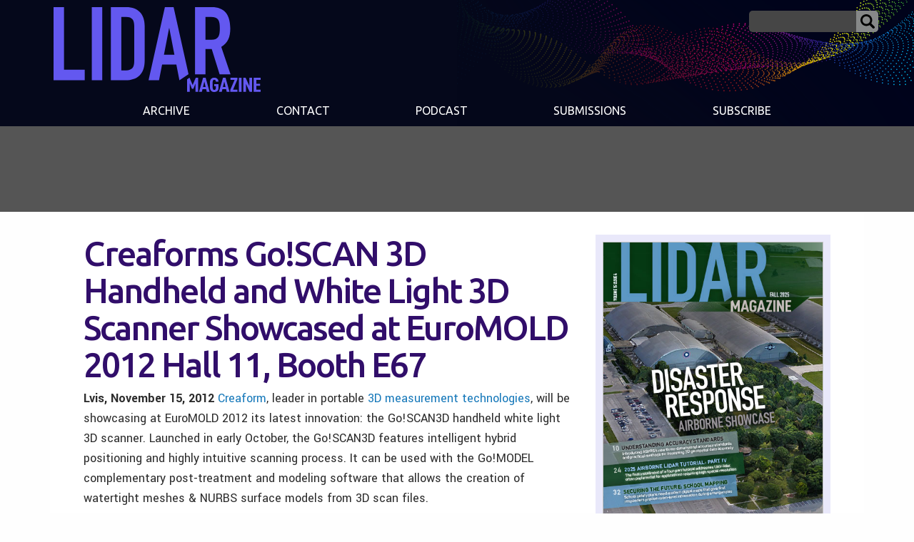

--- FILE ---
content_type: text/html; charset=UTF-8
request_url: https://lidarmag.com/2012/11/15/creaforms-goscan-3d-handheld-and-white-light-3d-scanner-showcased-at-euromold-2012-hall-11-booth-e67/
body_size: 15256
content:

<!doctype html>

<html class="no-js"  lang="en-US">

    <head>
		
		<!-- Global site tag (gtag.js) - Google Analytics -->
<script async src="https://www.googletagmanager.com/gtag/js?id=UA-97987265-1"></script>
<script>
  window.dataLayer = window.dataLayer || [];
  function gtag(){dataLayer.push(arguments);}
  gtag('js', new Date());

  gtag('config', 'UA-97987265-1');
</script>		
		
	
		
        <meta charset="utf-8">

        <!-- Force IE to use the latest rendering engine available -->
        <meta http-equiv="X-UA-Compatible" content="IE=edge">

        <!-- Mobile Meta -->
        <meta name="viewport" content="width=device-width, initial-scale=1.0">
        <meta class="foundation-mq">

		
		
		<script async='async' src='https://www.googletagservices.com/tag/js/gpt.js'></script>
<script>
  var googletag = googletag || {};
  googletag.cmd = googletag.cmd || [];
</script>

<script>
  googletag.cmd.push(function() {
    googletag.defineSlot('/7461905/LiDARNews-300', [300, 250], 'div-gpt-ad-1520390504501-0').addService(googletag.pubads());
    googletag.defineSlot('/7461905/LiDARNews-600', [160, 600], 'div-gpt-ad-1520390504501-1').addService(googletag.pubads());
    googletag.defineSlot('/7461905/LiDARNews-728-B', [728, 90], 'div-gpt-ad-1520390504501-2').addService(googletag.pubads());
    googletag.defineSlot('/7461905/LiDARNews-728', [728, 90], 'div-gpt-ad-1520390504501-3').addService(googletag.pubads());
    googletag.pubads().enableSingleRequest();
    googletag.enableServices();
  });
</script>	
		
		
		
		
		
        <!-- If Site Icon isn't set in customizer -->
                <!-- Icons & Favicons -->
        <link rel="icon" href="https://lidarmag.com/wp-content/themes/LIDAR/favicon.ico">
        <link href="https://lidarmag.com/wp-content/themes/LIDAR/assets/images/apple-icon-touch.png" rel="apple-touch-icon" />	
        
        <link rel="pingback" href="https://lidarmag.com/xmlrpc.php">

        <meta name='robots' content='index, follow, max-image-preview:large, max-snippet:-1, max-video-preview:-1' />
	<style>img:is([sizes="auto" i], [sizes^="auto," i]) { contain-intrinsic-size: 3000px 1500px }</style>
	
	<!-- This site is optimized with the Yoast SEO plugin v26.7 - https://yoast.com/wordpress/plugins/seo/ -->
	<title>Creaforms Go!SCAN 3D Handheld and White Light 3D Scanner Showcased at EuroMOLD 2012 Hall 11, Booth E67 - LIDAR Magazine</title>
	<link rel="canonical" href="https://lidarmag.com/2012/11/15/creaforms-goscan-3d-handheld-and-white-light-3d-scanner-showcased-at-euromold-2012-hall-11-booth-e67/" />
	<meta property="og:locale" content="en_US" />
	<meta property="og:type" content="article" />
	<meta property="og:title" content="Creaforms Go!SCAN 3D Handheld and White Light 3D Scanner Showcased at EuroMOLD 2012 Hall 11, Booth E67 - LIDAR Magazine" />
	<meta property="og:description" content="Lvis, November 15, 2012 Creaform, leader in portable 3D measurement technologies, will be showcasing at EuroMOLD 2012 its latest innovation: the Go!SCAN3D handheld..." />
	<meta property="og:url" content="https://lidarmag.com/2012/11/15/creaforms-goscan-3d-handheld-and-white-light-3d-scanner-showcased-at-euromold-2012-hall-11-booth-e67/" />
	<meta property="og:site_name" content="LIDAR Magazine" />
	<meta property="article:published_time" content="2012-11-15T23:20:00+00:00" />
	<meta property="article:modified_time" content="2019-08-15T12:44:34+00:00" />
	<meta name="twitter:card" content="summary_large_image" />
	<meta name="twitter:label1" content="Written by" />
	<meta name="twitter:data1" content="" />
	<script type="application/ld+json" class="yoast-schema-graph">{"@context":"https://schema.org","@graph":[{"@type":"Article","@id":"https://lidarmag.com/2012/11/15/creaforms-goscan-3d-handheld-and-white-light-3d-scanner-showcased-at-euromold-2012-hall-11-booth-e67/#article","isPartOf":{"@id":"https://lidarmag.com/2012/11/15/creaforms-goscan-3d-handheld-and-white-light-3d-scanner-showcased-at-euromold-2012-hall-11-booth-e67/"},"author":{"name":"","@id":""},"headline":"Creaforms Go!SCAN 3D Handheld and White Light 3D Scanner Showcased at EuroMOLD 2012 Hall 11, Booth E67","datePublished":"2012-11-15T23:20:00+00:00","dateModified":"2019-08-15T12:44:34+00:00","mainEntityOfPage":{"@id":"https://lidarmag.com/2012/11/15/creaforms-goscan-3d-handheld-and-white-light-3d-scanner-showcased-at-euromold-2012-hall-11-booth-e67/"},"wordCount":518,"keywords":["Business"],"articleSection":["News"],"inLanguage":"en-US"},{"@type":"WebPage","@id":"https://lidarmag.com/2012/11/15/creaforms-goscan-3d-handheld-and-white-light-3d-scanner-showcased-at-euromold-2012-hall-11-booth-e67/","url":"https://lidarmag.com/2012/11/15/creaforms-goscan-3d-handheld-and-white-light-3d-scanner-showcased-at-euromold-2012-hall-11-booth-e67/","name":"Creaforms Go!SCAN 3D Handheld and White Light 3D Scanner Showcased at EuroMOLD 2012 Hall 11, Booth E67 - LIDAR Magazine","isPartOf":{"@id":"https://lidarmag.com/#website"},"datePublished":"2012-11-15T23:20:00+00:00","dateModified":"2019-08-15T12:44:34+00:00","author":{"@id":""},"breadcrumb":{"@id":"https://lidarmag.com/2012/11/15/creaforms-goscan-3d-handheld-and-white-light-3d-scanner-showcased-at-euromold-2012-hall-11-booth-e67/#breadcrumb"},"inLanguage":"en-US","potentialAction":[{"@type":"ReadAction","target":["https://lidarmag.com/2012/11/15/creaforms-goscan-3d-handheld-and-white-light-3d-scanner-showcased-at-euromold-2012-hall-11-booth-e67/"]}]},{"@type":"BreadcrumbList","@id":"https://lidarmag.com/2012/11/15/creaforms-goscan-3d-handheld-and-white-light-3d-scanner-showcased-at-euromold-2012-hall-11-booth-e67/#breadcrumb","itemListElement":[{"@type":"ListItem","position":1,"name":"Home","item":"https://lidarmag.com/"},{"@type":"ListItem","position":2,"name":"Creaforms Go!SCAN 3D Handheld and White Light 3D Scanner Showcased at EuroMOLD 2012 Hall 11, Booth E67"}]},{"@type":"WebSite","@id":"https://lidarmag.com/#website","url":"https://lidarmag.com/","name":"LIDAR Magazine","description":"A Premier resource for Laser Scanning, Airborne and Mobile LiDAR, Short Range Metrology and 3D Imaging Professionals","potentialAction":[{"@type":"SearchAction","target":{"@type":"EntryPoint","urlTemplate":"https://lidarmag.com/?s={search_term_string}"},"query-input":{"@type":"PropertyValueSpecification","valueRequired":true,"valueName":"search_term_string"}}],"inLanguage":"en-US"},{"@type":"Person","@id":"","url":"https://lidarmag.com/author/"}]}</script>
	<!-- / Yoast SEO plugin. -->


<link rel='dns-prefetch' href='//ws.sharethis.com' />
<link rel='dns-prefetch' href='//fonts.googleapis.com' />
<link rel="alternate" type="application/rss+xml" title="LIDAR Magazine &raquo; Feed" href="https://lidarmag.com/feed/" />
<link rel="alternate" type="application/rss+xml" title="LIDAR Magazine &raquo; Comments Feed" href="https://lidarmag.com/comments/feed/" />
		<!-- This site uses the Google Analytics by MonsterInsights plugin v9.11.1 - Using Analytics tracking - https://www.monsterinsights.com/ -->
							<script src="//www.googletagmanager.com/gtag/js?id=G-BLQ1QBWX2Q"  data-cfasync="false" data-wpfc-render="false" type="text/javascript" async></script>
			<script data-cfasync="false" data-wpfc-render="false" type="text/javascript">
				var mi_version = '9.11.1';
				var mi_track_user = true;
				var mi_no_track_reason = '';
								var MonsterInsightsDefaultLocations = {"page_location":"https:\/\/lidarmag.com\/2012\/11\/15\/creaforms-goscan-3d-handheld-and-white-light-3d-scanner-showcased-at-euromold-2012-hall-11-booth-e67\/"};
								MonsterInsightsDefaultLocations.page_location = window.location.href;
								if ( typeof MonsterInsightsPrivacyGuardFilter === 'function' ) {
					var MonsterInsightsLocations = (typeof MonsterInsightsExcludeQuery === 'object') ? MonsterInsightsPrivacyGuardFilter( MonsterInsightsExcludeQuery ) : MonsterInsightsPrivacyGuardFilter( MonsterInsightsDefaultLocations );
				} else {
					var MonsterInsightsLocations = (typeof MonsterInsightsExcludeQuery === 'object') ? MonsterInsightsExcludeQuery : MonsterInsightsDefaultLocations;
				}

								var disableStrs = [
										'ga-disable-G-BLQ1QBWX2Q',
									];

				/* Function to detect opted out users */
				function __gtagTrackerIsOptedOut() {
					for (var index = 0; index < disableStrs.length; index++) {
						if (document.cookie.indexOf(disableStrs[index] + '=true') > -1) {
							return true;
						}
					}

					return false;
				}

				/* Disable tracking if the opt-out cookie exists. */
				if (__gtagTrackerIsOptedOut()) {
					for (var index = 0; index < disableStrs.length; index++) {
						window[disableStrs[index]] = true;
					}
				}

				/* Opt-out function */
				function __gtagTrackerOptout() {
					for (var index = 0; index < disableStrs.length; index++) {
						document.cookie = disableStrs[index] + '=true; expires=Thu, 31 Dec 2099 23:59:59 UTC; path=/';
						window[disableStrs[index]] = true;
					}
				}

				if ('undefined' === typeof gaOptout) {
					function gaOptout() {
						__gtagTrackerOptout();
					}
				}
								window.dataLayer = window.dataLayer || [];

				window.MonsterInsightsDualTracker = {
					helpers: {},
					trackers: {},
				};
				if (mi_track_user) {
					function __gtagDataLayer() {
						dataLayer.push(arguments);
					}

					function __gtagTracker(type, name, parameters) {
						if (!parameters) {
							parameters = {};
						}

						if (parameters.send_to) {
							__gtagDataLayer.apply(null, arguments);
							return;
						}

						if (type === 'event') {
														parameters.send_to = monsterinsights_frontend.v4_id;
							var hookName = name;
							if (typeof parameters['event_category'] !== 'undefined') {
								hookName = parameters['event_category'] + ':' + name;
							}

							if (typeof MonsterInsightsDualTracker.trackers[hookName] !== 'undefined') {
								MonsterInsightsDualTracker.trackers[hookName](parameters);
							} else {
								__gtagDataLayer('event', name, parameters);
							}
							
						} else {
							__gtagDataLayer.apply(null, arguments);
						}
					}

					__gtagTracker('js', new Date());
					__gtagTracker('set', {
						'developer_id.dZGIzZG': true,
											});
					if ( MonsterInsightsLocations.page_location ) {
						__gtagTracker('set', MonsterInsightsLocations);
					}
										__gtagTracker('config', 'G-BLQ1QBWX2Q', {"forceSSL":"true","link_attribution":"true"} );
										window.gtag = __gtagTracker;										(function () {
						/* https://developers.google.com/analytics/devguides/collection/analyticsjs/ */
						/* ga and __gaTracker compatibility shim. */
						var noopfn = function () {
							return null;
						};
						var newtracker = function () {
							return new Tracker();
						};
						var Tracker = function () {
							return null;
						};
						var p = Tracker.prototype;
						p.get = noopfn;
						p.set = noopfn;
						p.send = function () {
							var args = Array.prototype.slice.call(arguments);
							args.unshift('send');
							__gaTracker.apply(null, args);
						};
						var __gaTracker = function () {
							var len = arguments.length;
							if (len === 0) {
								return;
							}
							var f = arguments[len - 1];
							if (typeof f !== 'object' || f === null || typeof f.hitCallback !== 'function') {
								if ('send' === arguments[0]) {
									var hitConverted, hitObject = false, action;
									if ('event' === arguments[1]) {
										if ('undefined' !== typeof arguments[3]) {
											hitObject = {
												'eventAction': arguments[3],
												'eventCategory': arguments[2],
												'eventLabel': arguments[4],
												'value': arguments[5] ? arguments[5] : 1,
											}
										}
									}
									if ('pageview' === arguments[1]) {
										if ('undefined' !== typeof arguments[2]) {
											hitObject = {
												'eventAction': 'page_view',
												'page_path': arguments[2],
											}
										}
									}
									if (typeof arguments[2] === 'object') {
										hitObject = arguments[2];
									}
									if (typeof arguments[5] === 'object') {
										Object.assign(hitObject, arguments[5]);
									}
									if ('undefined' !== typeof arguments[1].hitType) {
										hitObject = arguments[1];
										if ('pageview' === hitObject.hitType) {
											hitObject.eventAction = 'page_view';
										}
									}
									if (hitObject) {
										action = 'timing' === arguments[1].hitType ? 'timing_complete' : hitObject.eventAction;
										hitConverted = mapArgs(hitObject);
										__gtagTracker('event', action, hitConverted);
									}
								}
								return;
							}

							function mapArgs(args) {
								var arg, hit = {};
								var gaMap = {
									'eventCategory': 'event_category',
									'eventAction': 'event_action',
									'eventLabel': 'event_label',
									'eventValue': 'event_value',
									'nonInteraction': 'non_interaction',
									'timingCategory': 'event_category',
									'timingVar': 'name',
									'timingValue': 'value',
									'timingLabel': 'event_label',
									'page': 'page_path',
									'location': 'page_location',
									'title': 'page_title',
									'referrer' : 'page_referrer',
								};
								for (arg in args) {
																		if (!(!args.hasOwnProperty(arg) || !gaMap.hasOwnProperty(arg))) {
										hit[gaMap[arg]] = args[arg];
									} else {
										hit[arg] = args[arg];
									}
								}
								return hit;
							}

							try {
								f.hitCallback();
							} catch (ex) {
							}
						};
						__gaTracker.create = newtracker;
						__gaTracker.getByName = newtracker;
						__gaTracker.getAll = function () {
							return [];
						};
						__gaTracker.remove = noopfn;
						__gaTracker.loaded = true;
						window['__gaTracker'] = __gaTracker;
					})();
									} else {
										console.log("");
					(function () {
						function __gtagTracker() {
							return null;
						}

						window['__gtagTracker'] = __gtagTracker;
						window['gtag'] = __gtagTracker;
					})();
									}
			</script>
							<!-- / Google Analytics by MonsterInsights -->
		<script type="text/javascript">
/* <![CDATA[ */
window._wpemojiSettings = {"baseUrl":"https:\/\/s.w.org\/images\/core\/emoji\/16.0.1\/72x72\/","ext":".png","svgUrl":"https:\/\/s.w.org\/images\/core\/emoji\/16.0.1\/svg\/","svgExt":".svg","source":{"concatemoji":"https:\/\/lidarmag.com\/wp-includes\/js\/wp-emoji-release.min.js?ver=6.8.3"}};
/*! This file is auto-generated */
!function(s,n){var o,i,e;function c(e){try{var t={supportTests:e,timestamp:(new Date).valueOf()};sessionStorage.setItem(o,JSON.stringify(t))}catch(e){}}function p(e,t,n){e.clearRect(0,0,e.canvas.width,e.canvas.height),e.fillText(t,0,0);var t=new Uint32Array(e.getImageData(0,0,e.canvas.width,e.canvas.height).data),a=(e.clearRect(0,0,e.canvas.width,e.canvas.height),e.fillText(n,0,0),new Uint32Array(e.getImageData(0,0,e.canvas.width,e.canvas.height).data));return t.every(function(e,t){return e===a[t]})}function u(e,t){e.clearRect(0,0,e.canvas.width,e.canvas.height),e.fillText(t,0,0);for(var n=e.getImageData(16,16,1,1),a=0;a<n.data.length;a++)if(0!==n.data[a])return!1;return!0}function f(e,t,n,a){switch(t){case"flag":return n(e,"\ud83c\udff3\ufe0f\u200d\u26a7\ufe0f","\ud83c\udff3\ufe0f\u200b\u26a7\ufe0f")?!1:!n(e,"\ud83c\udde8\ud83c\uddf6","\ud83c\udde8\u200b\ud83c\uddf6")&&!n(e,"\ud83c\udff4\udb40\udc67\udb40\udc62\udb40\udc65\udb40\udc6e\udb40\udc67\udb40\udc7f","\ud83c\udff4\u200b\udb40\udc67\u200b\udb40\udc62\u200b\udb40\udc65\u200b\udb40\udc6e\u200b\udb40\udc67\u200b\udb40\udc7f");case"emoji":return!a(e,"\ud83e\udedf")}return!1}function g(e,t,n,a){var r="undefined"!=typeof WorkerGlobalScope&&self instanceof WorkerGlobalScope?new OffscreenCanvas(300,150):s.createElement("canvas"),o=r.getContext("2d",{willReadFrequently:!0}),i=(o.textBaseline="top",o.font="600 32px Arial",{});return e.forEach(function(e){i[e]=t(o,e,n,a)}),i}function t(e){var t=s.createElement("script");t.src=e,t.defer=!0,s.head.appendChild(t)}"undefined"!=typeof Promise&&(o="wpEmojiSettingsSupports",i=["flag","emoji"],n.supports={everything:!0,everythingExceptFlag:!0},e=new Promise(function(e){s.addEventListener("DOMContentLoaded",e,{once:!0})}),new Promise(function(t){var n=function(){try{var e=JSON.parse(sessionStorage.getItem(o));if("object"==typeof e&&"number"==typeof e.timestamp&&(new Date).valueOf()<e.timestamp+604800&&"object"==typeof e.supportTests)return e.supportTests}catch(e){}return null}();if(!n){if("undefined"!=typeof Worker&&"undefined"!=typeof OffscreenCanvas&&"undefined"!=typeof URL&&URL.createObjectURL&&"undefined"!=typeof Blob)try{var e="postMessage("+g.toString()+"("+[JSON.stringify(i),f.toString(),p.toString(),u.toString()].join(",")+"));",a=new Blob([e],{type:"text/javascript"}),r=new Worker(URL.createObjectURL(a),{name:"wpTestEmojiSupports"});return void(r.onmessage=function(e){c(n=e.data),r.terminate(),t(n)})}catch(e){}c(n=g(i,f,p,u))}t(n)}).then(function(e){for(var t in e)n.supports[t]=e[t],n.supports.everything=n.supports.everything&&n.supports[t],"flag"!==t&&(n.supports.everythingExceptFlag=n.supports.everythingExceptFlag&&n.supports[t]);n.supports.everythingExceptFlag=n.supports.everythingExceptFlag&&!n.supports.flag,n.DOMReady=!1,n.readyCallback=function(){n.DOMReady=!0}}).then(function(){return e}).then(function(){var e;n.supports.everything||(n.readyCallback(),(e=n.source||{}).concatemoji?t(e.concatemoji):e.wpemoji&&e.twemoji&&(t(e.twemoji),t(e.wpemoji)))}))}((window,document),window._wpemojiSettings);
/* ]]> */
</script>
<link rel='stylesheet' id='mp-theme-css' href='https://lidarmag.com/wp-content/plugins/memberpress/css/ui/theme.css?ver=1.12.11' type='text/css' media='all' />
<style id='wp-emoji-styles-inline-css' type='text/css'>

	img.wp-smiley, img.emoji {
		display: inline !important;
		border: none !important;
		box-shadow: none !important;
		height: 1em !important;
		width: 1em !important;
		margin: 0 0.07em !important;
		vertical-align: -0.1em !important;
		background: none !important;
		padding: 0 !important;
	}
</style>
<link rel='stylesheet' id='wp-block-library-css' href='https://lidarmag.com/wp-includes/css/dist/block-library/style.min.css?ver=6.8.3' type='text/css' media='all' />
<style id='classic-theme-styles-inline-css' type='text/css'>
/*! This file is auto-generated */
.wp-block-button__link{color:#fff;background-color:#32373c;border-radius:9999px;box-shadow:none;text-decoration:none;padding:calc(.667em + 2px) calc(1.333em + 2px);font-size:1.125em}.wp-block-file__button{background:#32373c;color:#fff;text-decoration:none}
</style>
<style id='global-styles-inline-css' type='text/css'>
:root{--wp--preset--aspect-ratio--square: 1;--wp--preset--aspect-ratio--4-3: 4/3;--wp--preset--aspect-ratio--3-4: 3/4;--wp--preset--aspect-ratio--3-2: 3/2;--wp--preset--aspect-ratio--2-3: 2/3;--wp--preset--aspect-ratio--16-9: 16/9;--wp--preset--aspect-ratio--9-16: 9/16;--wp--preset--color--black: #000000;--wp--preset--color--cyan-bluish-gray: #abb8c3;--wp--preset--color--white: #ffffff;--wp--preset--color--pale-pink: #f78da7;--wp--preset--color--vivid-red: #cf2e2e;--wp--preset--color--luminous-vivid-orange: #ff6900;--wp--preset--color--luminous-vivid-amber: #fcb900;--wp--preset--color--light-green-cyan: #7bdcb5;--wp--preset--color--vivid-green-cyan: #00d084;--wp--preset--color--pale-cyan-blue: #8ed1fc;--wp--preset--color--vivid-cyan-blue: #0693e3;--wp--preset--color--vivid-purple: #9b51e0;--wp--preset--gradient--vivid-cyan-blue-to-vivid-purple: linear-gradient(135deg,rgba(6,147,227,1) 0%,rgb(155,81,224) 100%);--wp--preset--gradient--light-green-cyan-to-vivid-green-cyan: linear-gradient(135deg,rgb(122,220,180) 0%,rgb(0,208,130) 100%);--wp--preset--gradient--luminous-vivid-amber-to-luminous-vivid-orange: linear-gradient(135deg,rgba(252,185,0,1) 0%,rgba(255,105,0,1) 100%);--wp--preset--gradient--luminous-vivid-orange-to-vivid-red: linear-gradient(135deg,rgba(255,105,0,1) 0%,rgb(207,46,46) 100%);--wp--preset--gradient--very-light-gray-to-cyan-bluish-gray: linear-gradient(135deg,rgb(238,238,238) 0%,rgb(169,184,195) 100%);--wp--preset--gradient--cool-to-warm-spectrum: linear-gradient(135deg,rgb(74,234,220) 0%,rgb(151,120,209) 20%,rgb(207,42,186) 40%,rgb(238,44,130) 60%,rgb(251,105,98) 80%,rgb(254,248,76) 100%);--wp--preset--gradient--blush-light-purple: linear-gradient(135deg,rgb(255,206,236) 0%,rgb(152,150,240) 100%);--wp--preset--gradient--blush-bordeaux: linear-gradient(135deg,rgb(254,205,165) 0%,rgb(254,45,45) 50%,rgb(107,0,62) 100%);--wp--preset--gradient--luminous-dusk: linear-gradient(135deg,rgb(255,203,112) 0%,rgb(199,81,192) 50%,rgb(65,88,208) 100%);--wp--preset--gradient--pale-ocean: linear-gradient(135deg,rgb(255,245,203) 0%,rgb(182,227,212) 50%,rgb(51,167,181) 100%);--wp--preset--gradient--electric-grass: linear-gradient(135deg,rgb(202,248,128) 0%,rgb(113,206,126) 100%);--wp--preset--gradient--midnight: linear-gradient(135deg,rgb(2,3,129) 0%,rgb(40,116,252) 100%);--wp--preset--font-size--small: 13px;--wp--preset--font-size--medium: 20px;--wp--preset--font-size--large: 36px;--wp--preset--font-size--x-large: 42px;--wp--preset--spacing--20: 0.44rem;--wp--preset--spacing--30: 0.67rem;--wp--preset--spacing--40: 1rem;--wp--preset--spacing--50: 1.5rem;--wp--preset--spacing--60: 2.25rem;--wp--preset--spacing--70: 3.38rem;--wp--preset--spacing--80: 5.06rem;--wp--preset--shadow--natural: 6px 6px 9px rgba(0, 0, 0, 0.2);--wp--preset--shadow--deep: 12px 12px 50px rgba(0, 0, 0, 0.4);--wp--preset--shadow--sharp: 6px 6px 0px rgba(0, 0, 0, 0.2);--wp--preset--shadow--outlined: 6px 6px 0px -3px rgba(255, 255, 255, 1), 6px 6px rgba(0, 0, 0, 1);--wp--preset--shadow--crisp: 6px 6px 0px rgba(0, 0, 0, 1);}:where(.is-layout-flex){gap: 0.5em;}:where(.is-layout-grid){gap: 0.5em;}body .is-layout-flex{display: flex;}.is-layout-flex{flex-wrap: wrap;align-items: center;}.is-layout-flex > :is(*, div){margin: 0;}body .is-layout-grid{display: grid;}.is-layout-grid > :is(*, div){margin: 0;}:where(.wp-block-columns.is-layout-flex){gap: 2em;}:where(.wp-block-columns.is-layout-grid){gap: 2em;}:where(.wp-block-post-template.is-layout-flex){gap: 1.25em;}:where(.wp-block-post-template.is-layout-grid){gap: 1.25em;}.has-black-color{color: var(--wp--preset--color--black) !important;}.has-cyan-bluish-gray-color{color: var(--wp--preset--color--cyan-bluish-gray) !important;}.has-white-color{color: var(--wp--preset--color--white) !important;}.has-pale-pink-color{color: var(--wp--preset--color--pale-pink) !important;}.has-vivid-red-color{color: var(--wp--preset--color--vivid-red) !important;}.has-luminous-vivid-orange-color{color: var(--wp--preset--color--luminous-vivid-orange) !important;}.has-luminous-vivid-amber-color{color: var(--wp--preset--color--luminous-vivid-amber) !important;}.has-light-green-cyan-color{color: var(--wp--preset--color--light-green-cyan) !important;}.has-vivid-green-cyan-color{color: var(--wp--preset--color--vivid-green-cyan) !important;}.has-pale-cyan-blue-color{color: var(--wp--preset--color--pale-cyan-blue) !important;}.has-vivid-cyan-blue-color{color: var(--wp--preset--color--vivid-cyan-blue) !important;}.has-vivid-purple-color{color: var(--wp--preset--color--vivid-purple) !important;}.has-black-background-color{background-color: var(--wp--preset--color--black) !important;}.has-cyan-bluish-gray-background-color{background-color: var(--wp--preset--color--cyan-bluish-gray) !important;}.has-white-background-color{background-color: var(--wp--preset--color--white) !important;}.has-pale-pink-background-color{background-color: var(--wp--preset--color--pale-pink) !important;}.has-vivid-red-background-color{background-color: var(--wp--preset--color--vivid-red) !important;}.has-luminous-vivid-orange-background-color{background-color: var(--wp--preset--color--luminous-vivid-orange) !important;}.has-luminous-vivid-amber-background-color{background-color: var(--wp--preset--color--luminous-vivid-amber) !important;}.has-light-green-cyan-background-color{background-color: var(--wp--preset--color--light-green-cyan) !important;}.has-vivid-green-cyan-background-color{background-color: var(--wp--preset--color--vivid-green-cyan) !important;}.has-pale-cyan-blue-background-color{background-color: var(--wp--preset--color--pale-cyan-blue) !important;}.has-vivid-cyan-blue-background-color{background-color: var(--wp--preset--color--vivid-cyan-blue) !important;}.has-vivid-purple-background-color{background-color: var(--wp--preset--color--vivid-purple) !important;}.has-black-border-color{border-color: var(--wp--preset--color--black) !important;}.has-cyan-bluish-gray-border-color{border-color: var(--wp--preset--color--cyan-bluish-gray) !important;}.has-white-border-color{border-color: var(--wp--preset--color--white) !important;}.has-pale-pink-border-color{border-color: var(--wp--preset--color--pale-pink) !important;}.has-vivid-red-border-color{border-color: var(--wp--preset--color--vivid-red) !important;}.has-luminous-vivid-orange-border-color{border-color: var(--wp--preset--color--luminous-vivid-orange) !important;}.has-luminous-vivid-amber-border-color{border-color: var(--wp--preset--color--luminous-vivid-amber) !important;}.has-light-green-cyan-border-color{border-color: var(--wp--preset--color--light-green-cyan) !important;}.has-vivid-green-cyan-border-color{border-color: var(--wp--preset--color--vivid-green-cyan) !important;}.has-pale-cyan-blue-border-color{border-color: var(--wp--preset--color--pale-cyan-blue) !important;}.has-vivid-cyan-blue-border-color{border-color: var(--wp--preset--color--vivid-cyan-blue) !important;}.has-vivid-purple-border-color{border-color: var(--wp--preset--color--vivid-purple) !important;}.has-vivid-cyan-blue-to-vivid-purple-gradient-background{background: var(--wp--preset--gradient--vivid-cyan-blue-to-vivid-purple) !important;}.has-light-green-cyan-to-vivid-green-cyan-gradient-background{background: var(--wp--preset--gradient--light-green-cyan-to-vivid-green-cyan) !important;}.has-luminous-vivid-amber-to-luminous-vivid-orange-gradient-background{background: var(--wp--preset--gradient--luminous-vivid-amber-to-luminous-vivid-orange) !important;}.has-luminous-vivid-orange-to-vivid-red-gradient-background{background: var(--wp--preset--gradient--luminous-vivid-orange-to-vivid-red) !important;}.has-very-light-gray-to-cyan-bluish-gray-gradient-background{background: var(--wp--preset--gradient--very-light-gray-to-cyan-bluish-gray) !important;}.has-cool-to-warm-spectrum-gradient-background{background: var(--wp--preset--gradient--cool-to-warm-spectrum) !important;}.has-blush-light-purple-gradient-background{background: var(--wp--preset--gradient--blush-light-purple) !important;}.has-blush-bordeaux-gradient-background{background: var(--wp--preset--gradient--blush-bordeaux) !important;}.has-luminous-dusk-gradient-background{background: var(--wp--preset--gradient--luminous-dusk) !important;}.has-pale-ocean-gradient-background{background: var(--wp--preset--gradient--pale-ocean) !important;}.has-electric-grass-gradient-background{background: var(--wp--preset--gradient--electric-grass) !important;}.has-midnight-gradient-background{background: var(--wp--preset--gradient--midnight) !important;}.has-small-font-size{font-size: var(--wp--preset--font-size--small) !important;}.has-medium-font-size{font-size: var(--wp--preset--font-size--medium) !important;}.has-large-font-size{font-size: var(--wp--preset--font-size--large) !important;}.has-x-large-font-size{font-size: var(--wp--preset--font-size--x-large) !important;}
:where(.wp-block-post-template.is-layout-flex){gap: 1.25em;}:where(.wp-block-post-template.is-layout-grid){gap: 1.25em;}
:where(.wp-block-columns.is-layout-flex){gap: 2em;}:where(.wp-block-columns.is-layout-grid){gap: 2em;}
:root :where(.wp-block-pullquote){font-size: 1.5em;line-height: 1.6;}
</style>
<link crossorigin="anonymous" rel='stylesheet' id='custom-google-fonts-css' href='https://fonts.googleapis.com/css?family=Yantramanav%3A300%2C400%2C500%2C700%2C900%7CUbuntu%3A300%2C300i%2C400%2C400i%2C500%2C500i%2C700%2C700i&#038;ver=6.8.3' type='text/css' media='all' />
<link rel='stylesheet' id='site-css-css' href='https://lidarmag.com/wp-content/themes/LIDAR/assets/styles/style.css?ver=1764782872' type='text/css' media='all' />
<script type="text/javascript" src="https://lidarmag.com/wp-content/plugins/google-analytics-for-wordpress/assets/js/frontend-gtag.min.js?ver=9.11.1" id="monsterinsights-frontend-script-js" async="async" data-wp-strategy="async"></script>
<script data-cfasync="false" data-wpfc-render="false" type="text/javascript" id='monsterinsights-frontend-script-js-extra'>/* <![CDATA[ */
var monsterinsights_frontend = {"js_events_tracking":"true","download_extensions":"doc,pdf,ppt,zip,xls,docx,pptx,xlsx","inbound_paths":"[{\"path\":\"\\\/go\\\/\",\"label\":\"affiliate\"},{\"path\":\"\\\/recommend\\\/\",\"label\":\"affiliate\"}]","home_url":"https:\/\/lidarmag.com","hash_tracking":"false","v4_id":"G-BLQ1QBWX2Q"};/* ]]> */
</script>
<script id='st_insights_js' type="text/javascript" src="https://ws.sharethis.com/button/st_insights.js?publisher=4d48b7c5-0ae3-43d4-bfbe-3ff8c17a8ae6&amp;product=simpleshare&amp;ver=8.5.3" id="ssba-sharethis-js"></script>
<script type="text/javascript" src="https://lidarmag.com/wp-includes/js/jquery/jquery.min.js?ver=3.7.1" id="jquery-core-js"></script>
<script type="text/javascript" src="https://lidarmag.com/wp-includes/js/jquery/jquery-migrate.min.js?ver=3.4.1" id="jquery-migrate-js"></script>
<link rel="https://api.w.org/" href="https://lidarmag.com/wp-json/" /><link rel="alternate" title="JSON" type="application/json" href="https://lidarmag.com/wp-json/wp/v2/posts/5175" /><link rel='shortlink' href='https://lidarmag.com/?p=5175' />
<link rel="alternate" title="oEmbed (JSON)" type="application/json+oembed" href="https://lidarmag.com/wp-json/oembed/1.0/embed?url=https%3A%2F%2Flidarmag.com%2F2012%2F11%2F15%2Fcreaforms-goscan-3d-handheld-and-white-light-3d-scanner-showcased-at-euromold-2012-hall-11-booth-e67%2F" />
<link rel="alternate" title="oEmbed (XML)" type="text/xml+oembed" href="https://lidarmag.com/wp-json/oembed/1.0/embed?url=https%3A%2F%2Flidarmag.com%2F2012%2F11%2F15%2Fcreaforms-goscan-3d-handheld-and-white-light-3d-scanner-showcased-at-euromold-2012-hall-11-booth-e67%2F&#038;format=xml" />
		<style type="text/css">.pp-podcast {opacity: 0;}</style>
		<link rel="amphtml" href="https://lidarmag.com/2012/11/15/creaforms-goscan-3d-handheld-and-white-light-3d-scanner-showcased-at-euromold-2012-hall-11-booth-e67/amp/">
    </head>

    <body class="wp-singular post-template-default single single-post postid-5175 single-format-standard wp-theme-LIDAR">


		<header class="header expanded" role="banner">

                    <div class="nav-wrapper grid-container">

                     
				
						








	<a class="menu-icon" data-toggle="off-canvas" ></a>





<div class="lidar-logo-wrapper"><a href="https://lidarmag.com">

                            <svg id="lidar-logo-svg" data-name="Layer 1" xmlns="http://www.w3.org/2000/svg" viewBox="0 0 453.33 185.55">
  <title>LIDAR Magazine</title>
  <path  d="M332.94,154.51h-5.65L318.54,185l-.05.19h6.19l1.39-6h8l1.44,6h6.14L333,154.62Zm0,20.07h-5.69l2.85-11.93Z"/>
  <path  d="M351.89,158.78c2.17,0,3.26,1.29,3.33,4v.15h5.88v-.16a8.8,8.8,0,0,0-2.79-6.47,9.56,9.56,0,0,0-6.42-2.09,9.26,9.26,0,0,0-7,2.61c-2.63,2.56-2.63,6.84-2.63,12.76v.65c0,5.92,0,10.2,2.63,12.76a9.26,9.26,0,0,0,7,2.6c5.68,0,9.21-3.3,9.21-8.6v-8.56h-9.36v4.23h3.48v4.59c0,1.81-.88,3.73-3.33,3.73a2.88,2.88,0,0,1-2.52-1.09c-1-1.43-1.22-4.48-1.22-10s.19-8.56,1.21-10A2.88,2.88,0,0,1,351.89,158.78Z"/>
  <path  d="M376.54,154.51h-5.65L362.14,185l-.05.19h6.19l1.39-6h8l1.44,6h6.14l-8.67-30.59Zm0,20.07h-5.69l2.85-11.93Z"/>
  <polygon  points="402.46 154.51 387.32 154.51 387.32 159.12 396.31 159.12 386.74 181.41 386.73 185.21 402.46 185.21 402.46 180.59 392.93 180.59 402.44 158.3 402.46 154.51"/>
  <rect  x="405.74" y="154.51" width="5.88" height="30.7"/>
  <polygon  points="428.59 172.03 420.56 154.6 420.52 154.51 415.3 154.51 415.3 185.21 421.17 185.21 421.17 167.68 429.25 185.12 429.29 185.21 434.46 185.21 434.46 154.51 428.59 154.51 428.59 172.03"/>
  <polygon  points="453.33 159.12 453.33 154.51 438.14 154.51 438.14 185.21 453.33 185.21 453.33 180.59 444.02 180.59 444.02 172.06 452.04 172.06 452.04 167.44 444.02 167.44 444.02 159.12 453.33 159.12"/>
  <polygon  points="304.55 170.25 297.78 154.51 297.28 154.51 292.57 157.69 292.5 157.73 292.5 185.21 298.38 185.21 298.38 167.12 302.82 178.62 302.85 178.72 306.14 178.72 310.72 166.9 310.72 185.21 316.6 185.21 316.6 154.51 311.27 154.51 304.55 170.25"/>
  <path  d="M0,159.79H68.23V136.9H22.89V0H0Zm83.71,0H106.6V0H83.71Zm92.91-41.52c0,13.69-4.94,20-17.73,20H148.34V21.54h10.55c13.46,0,17.73,7.18,17.73,19.75ZM199.51,116V41.29C199.51,15.49,185.15,0,159.34,0H125.45V159.79h31.87c26.93,0,42.19-14.14,42.19-43.76m65.08-12.12H241.7L252.93,46h.45Zm11.25,55.88,19.68-13.27L262.8,0H243.72L208,159.79h22.89l6.73-34.34h31.19l6.73,34.34ZM364,46.46c0,15.93-2.47,24.91-18.4,24.91h-13V21.54h11.89c16.83,0,19.53,8.75,19.53,24.91m22.89.45c0-31-13.24-46.9-40.4-46.9H309.7V146.87H332.6V91.57h13.69l17.28,55.3h23.9l-20.31-60c14.59-8.08,19.75-21.54,19.75-39.95"/>
</svg>

                       </a></div>






<div class="lidar-top-nav">
	<ul id="menu-main-menu" class="medium-horizontal menu" data-responsive-menu="accordion medium-dropdown"><li id="menu-item-160" class="menu-item menu-item-type-post_type menu-item-object-page menu-item-160"><a href="https://lidarmag.com/archives/">Archive</a></li>
<li id="menu-item-10832" class="menu-item menu-item-type-custom menu-item-object-custom menu-item-10832"><a href="https://lidarmag.com/contact-lidar-mag/">Contact</a></li>
<li id="menu-item-8931" class="menu-item menu-item-type-custom menu-item-object-custom menu-item-8931"><a href="https://www.lidarmag.com/podcast/">PODCAST</a></li>
<li id="menu-item-8932" class="menu-item menu-item-type-custom menu-item-object-custom menu-item-8932"><a href="https://lidarmag.com/submissions/">SUBMISSIONS</a></li>
<li id="menu-item-34" class="menu-item menu-item-type-custom menu-item-object-custom menu-item-34"><a href="https://lidarmag.com/plans/subscribe-to-lidar-mag/">Subscribe</a></li>
</ul>	
</div>

	
	
<div class="search-form-wrapper">
<form role="search" method="get" class="search-form" action="https://lidarmag.com/">
	<label>
		<span class="screen-reader-text">Search for:</span>
		<input type="search" class="search-field" placeholder="" value="" name="s" title="Search for:" />
	</label><input type="submit" class="search-submit button" value="Submit" />
</form>
	</div>

		


		



						
                    </div>

                </header> 
		
		
		<div class="off-canvas-wrapper">

            
<div class="off-canvas position-left" id="off-canvas" data-off-canvas>
	<ul id="menu-main-menu-1" class="vertical menu accordion-menu" data-accordion-menu><li class="menu-item menu-item-type-post_type menu-item-object-page menu-item-160"><a href="https://lidarmag.com/archives/">Archive</a></li>
<li class="menu-item menu-item-type-custom menu-item-object-custom menu-item-10832"><a href="https://lidarmag.com/contact-lidar-mag/">Contact</a></li>
<li class="menu-item menu-item-type-custom menu-item-object-custom menu-item-8931"><a href="https://www.lidarmag.com/podcast/">PODCAST</a></li>
<li class="menu-item menu-item-type-custom menu-item-object-custom menu-item-8932"><a href="https://lidarmag.com/submissions/">SUBMISSIONS</a></li>
<li class="menu-item menu-item-type-custom menu-item-object-custom menu-item-34"><a href="https://lidarmag.com/plans/subscribe-to-lidar-mag/">Subscribe</a></li>
</ul></div>
            <div class="off-canvas-content" data-off-canvas-content>
				
				<div class="pusher">				</div>

				                
                 <div class="banner-ad show-for-mediumlg top">
              
					 
					 
					 <!-- /7461905/LiDARNews-728 -->
<div id='div-gpt-ad-1520390504501-3' style='height:90px; width:728px;'>
<script>
googletag.cmd.push(function() { googletag.display('div-gpt-ad-1520390504501-3'); });
</script>
</div>					 
					 
  </div>




<div class="content standard grid-container news">

	



	

			<div class="grid-container">
				<div class="inner-content grid-x grid-margin-x">

					
						
											<main class="main medium-8 cell" role="main">
											
								
								
								
								
						
						
<article id="post-5175" class="post-5175 post type-post status-publish format-standard hentry category-news tag-c55-business" role="article" itemscope itemtype="http://schema.org/BlogPosting">
						
	<header class="article-header">	
		<h1 class="entry-title single-title" itemprop="headline">Creaforms Go!SCAN 3D Handheld and White Light 3D Scanner Showcased at EuroMOLD 2012  Hall 11, Booth E67</h1>
		
		
				
		





	</header> <!-- end article header -->
					
    <section class="entry-content" itemprop="articleBody">
				
		
		<div class="bialty-container">
<p><strong>  Lvis, November 15, 2012</strong>  <a href="http://www.creaform3d.com/en/default.aspx">Creaform</a>, leader in portable <a href="http://www.creaform3d.com/en/products.aspx">3D measurement technologies</a>, will be showcasing at EuroMOLD 2012 its latest innovation: the Go!SCAN3D handheld white light 3D scanner. Launched in early October, the Go!SCAN3D features intelligent hybrid positioning and highly intuitive scanning process. It can be used with the Go!MODEL complementary post-treatment and modeling software that allows the creation of watertight meshes &amp; NURBS surface models from 3D scan files.</p>
<p>From the very moment the Go!SCAN3D was launched on October 3rd, it has drawn a huge interest and highly enthusiastic response from the 3D scanning community, explained DanielBrown, Product Manager. The Go!SCAN 3D quickly found buyers with companies involved in activities as diverse as the development and manufacturing of sports gear, college-level education, 3D modelling &amp; programming and prototyping. That and the feedback that weve been getting confirms that we were right on the mark when we decided on developing an affordable scanner that would deliver incredibly quick scans and real user-friendliness. We also succeeded in creating a scanner that reaches a new client base outside the industrial range, while maintaining the focus on its industrial capabilities as well.</p>
<p>Daniel will be attending EuroMOLD in two weeks. Hell be available to meet attendees that come by the Creaform booth (Hall 11, booth E67) to see a live demo of the Go!SCAN3D scanner.</p>
<p><strong>The Go!SCAN 3D in a nutshell</strong></p>
<p>o Point-and-shoot: no preparation or complicated setup is required. Scanner is up-and-running in less than two minutes;</p>
<p>o Affordable and up to 10 times faster than standard 3D scanners;</p>
<p>o Can be used by anyone without prior experience because the software provides visual guidance throughout the process;</p>
<p>o Handheld and lightweight (1.1 kg), it fits into a carry-on case;</p>
<p>o Dynamic referencing makes it is possible to move the part during scanning. No rigid setup is required;</p>
<p>o Accuracy is up to 0.1 mm, no matter the work conditions/environment.</p>
<p>To learn more about the Go!SCAN 3D and see it in action, please check out our <a href="http://www.creaform3d.com/en/resource-center/videos/goscan-3d-product-video">product video</a>!</p>
<p><a name="13b063ac6fadc8eb_OLE_LINK5"></a><a name="13b063ac6fadc8eb_OLE_LINK6"></a><strong>About Creaform</strong></p>
<p>Creaform develops, manufactures and sells 3D portable measurement technologies and specializes in <a href="http://www.creaform3d.com/en/3d-engineering-services">3D engineering services</a>. The company offers innovative solutions such as 3D scanning, reverse engineering, quality control, non-destructive testing, product development and simulation. Its products and services are intended for industries such as the automotive, aerospace, consumer products, heavy industries, health care, manufacturing, oil &amp; gas, power generation and research &amp; education. </p>
<p>Creaform has developed and sells the Handyscan3D <a href="http://www.creaform3d.com/en/metrology-solutions/portable-3d-scanner-handyscan-3d">portable, self-positioning 3D scanners</a>, the HandyPROBE <a href="http://www.creaform3d.com/en/metrology-solutions/coordinate-measuring-machines-handyprobe">optical portable CMM</a>, the MetraSCAN 3D <a href="http://www.creaform3d.com/en/metrology-solutions/optical-3d-scanner-metrascan">optical CMM scanners</a> and the Go!SCAN <a href="http://www.creaform3d.com/en/metrology-solutions/handheld-portable-3d-scanner-goscan-3d">3D scanner.</a> The company also offers an intuitive photogrammetry device: the MaxSHOT3D <a href="http://www.creaform3d.com/en/metrology-solutions/optical-measuring-systems-maxshot-3d">optical coordinate measuring system</a>.</p>
<p>The company employs more than 300people worldwide, and has offices in Lvis, Montral, the United States, France, Germany, China, India and Japan. The companys head office and Quebec-based offices are 9001 : 2008 ISO certified.</p>
<p>##</p>
<p>Press Room: <a href="http://pressroom.creaform3d.com">http://pressroom.creaform3d.com</a></p>
<p>Contact:<br>  Isabelle Roy<br>  Communications</p>
<p><a>1.418.833.4446, ext. 217</a><br> <a href="mailto:isabelle.roy@creaform3d.com">isabelle.roy@creaform3d.com</a><br> <a href="http://www.creaform3d.com">www.creaform3d.com</a></p>
</div>
	</section> <!-- end article section -->
						
	<footer class="article-footer">
		
		
				
		
		
				
		
			<div class="tags-listing"><span class="tags-title">Tags:</span> <a href="https://lidarmag.com/tag/c55-business/" rel="tag">Business</a></div>
				
		
	</footer> <!-- end article footer -->
						
	
<div id="comments" class="comments-area">

	
	
	
	
</div><!-- #comments -->	
													
</article> <!-- end article -->
						
					</main>
					<!-- end #main -->

					


<div class="sidebar small-12 medium-4 large-4 cell" role="complementary">

	
				<section class="cover show-for-medium">

					<a href="https://lidarmag.com/issue/volume-15-issue-04/">
					
					<div class="cell shrink"><div class="cover-image"><img width="453" height="599" src="https://lidarmag.com/wp-content/uploads/2025/12/LM_Vol15No4_Cover.jpg" class="attachment-large size-large" alt="" decoding="async" loading="lazy" srcset="https://lidarmag.com/wp-content/uploads/2025/12/LM_Vol15No4_Cover.jpg 453w, https://lidarmag.com/wp-content/uploads/2025/12/LM_Vol15No4_Cover-303x400.jpg 303w" sizes="auto, (max-width: 453px) 100vw, 453px" /></div></div>					<h2>Latest Issue</h2>

					<div class="issue-date">
						Volume 15 Issue 4 // December 2025					</div>
					</a>
				</section>

				<section class="columns">

					<!-- <h2>Columns</h2>-->
														</section>
					<section class="departments">
					<!--   <h2>Departments</h2>-->
														</section>
 <div class="skyscraper-ad show-for-mediumlg">
               
                		
	 
					
					
                			<!-- /7461905/LiDARNews-600 -->
<div id='div-gpt-ad-1520390504501-1' style='height:600px; width:160px;'>
<script>
googletag.cmd.push(function() { googletag.display('div-gpt-ad-1520390504501-1'); });
</script>
</div>							
					
				
  </div>


<div class="subscribe-form">

						   <h4>Subscribe to our e&#8209;newsletter</h4>


<img src="https://lidarmag.com/wp-content/themes/LIDAR/assets/images/icon-enews.svg" width="96" height="96" alt=""/>
		
	
	

		<div><a class="button" href="https://lidarmag.com/plans/subscribe-to-lidar-mag/">Subscribe</a></div>

					  					  
</div>



			



	  </div>




</div>
				</div>
				<!-- end #inner-content -->

			</div>
			<!-- end .grid-container -->








		</div>
		<!-- end #content -->

		
<div class="banner-ad">
					
                
                
                			<div class="hide-for-mediumlg">
							<!-- /7461905/LiDARNews-300 -->
<div id='div-gpt-ad-1520390504501-0' style='height:250px; width:300px;'>
<script>
googletag.cmd.push(function() { googletag.display('div-gpt-ad-1520390504501-0'); });
</script>
</div>
							</div>
					
					
							<div class="show-for-mediumlg">
                			<!-- /7461905/LiDARNews-728-B -->
<div id='div-gpt-ad-1520390504501-2' >
<script>
googletag.cmd.push(function() { googletag.display('div-gpt-ad-1520390504501-2'); });
</script>
</div>							</div>
					
				
										
					
					

  </div>



<footer class="footer" role="contentinfo">

    <div class="inner-footer">

        <div class="small-12 medium-12 large-12 cell">
            
        </div>

        <div class="social-media-icons">
            <a href="https://www.facebook.com/lidarmag" target="_blank"><svg id="icon-sm-fb" data-name="Layer 1" xmlns="http://www.w3.org/2000/svg" viewBox="0 0 34 34"><title>icon-sm-fb</title><path  d="M17,0A17,17,0,1,0,34,17,17,17,0,0,0,17,0Zm6.38,11.67h-3.2a1.19,1.19,0,0,0-.67.28.91.91,0,0,0-.39.77v1.09h3.16V18H19.13v8.51H14.87V18h-3.2V13.82h3.2V11.67a3.58,3.58,0,0,1,.36-1.54,4.41,4.41,0,0,1,1-1.38,5.23,5.23,0,0,1,1.56-1,5.09,5.09,0,0,1,1.95-.37h3.61Z"/></svg></a>
            <a href="https://twitter.com/lidarmag" target="_blank"><svg id="icon-sm-twitter" data-name="Layer 1" xmlns="http://www.w3.org/2000/svg" viewBox="0 0 34 34"><title>icon-sm-twitter</title><path d="M17,0A17,17,0,1,0,34,17,17,17,0,0,0,17,0Zm8.43,13.32v.53a12.24,12.24,0,0,1-3,7.9,11.68,11.68,0,0,1-3.68,2.76,11.29,11.29,0,0,1-5,1.08,11.47,11.47,0,0,1-3.35-.49,11.75,11.75,0,0,1-3-1.38l.49.06.53,0a8.14,8.14,0,0,0,2.74-.47A8,8,0,0,0,13.49,22a3.81,3.81,0,0,1-2.42-.81,4.24,4.24,0,0,1-1.44-2l.39.06.39,0a3.63,3.63,0,0,0,.55,0,4.54,4.54,0,0,0,.55-.12,4.1,4.1,0,0,1-2.38-1.4,4,4,0,0,1-1-2.66v0a4.56,4.56,0,0,0,1.87.53A4.39,4.39,0,0,1,8.71,14a4,4,0,0,1-.51-2A3.91,3.91,0,0,1,8.77,10a11.66,11.66,0,0,0,3.74,3,11.38,11.38,0,0,0,4.75,1.26,4.07,4.07,0,0,1-.06-.45c0-.16,0-.33,0-.49a4,4,0,0,1,.33-1.6,4.39,4.39,0,0,1,.87-1.32,4,4,0,0,1,2.91-1.22A3.93,3.93,0,0,1,23,9.59a4.77,4.77,0,0,1,1.34.93,6.59,6.59,0,0,0,1.34-.39,13.26,13.26,0,0,0,1.26-.59,3.57,3.57,0,0,1-.69,1.28,4.72,4.72,0,0,1-1.14,1,8.63,8.63,0,0,0,1.24-.24,8.93,8.93,0,0,0,1.16-.41A9.8,9.8,0,0,1,25.43,13.32Z"/></svg></a>
            <a href="https://www.linkedin.com/groups/43546/profile" target="_blank"><svg id="icon-sm-linkedin" data-name="Layer 1" xmlns="http://www.w3.org/2000/svg" viewBox="0 0 34 34"><title>icon-sm-linkedin</title><path d="M17,0A17,17,0,1,0,34,17,17,17,0,0,0,17,0ZM11.7,26.57H7.43V12.76H11.7ZM11.07,11a2.11,2.11,0,0,1-1.52.61A2.08,2.08,0,0,1,7.43,9.55,2.08,2.08,0,0,1,9.55,7.43,2.11,2.11,0,0,1,11.07,8a2.11,2.11,0,0,1,0,3Zm15.5,15.52H22.3v-8a1.45,1.45,0,0,0-.24-.73,1.33,1.33,0,0,0-.49-.53,1.64,1.64,0,0,0-.87-.2,2,2,0,0,0-.87.16L18,18.12v8.45H13.81V12.76H18v.65a6.63,6.63,0,0,1,2.86-.53,5.91,5.91,0,0,1,2.74.69,6,6,0,0,1,2.92,5Z"/></svg></a>
            <a href="http://www.youtube.com/lidarnews" target="_blank"><svg id="icon-sm-youtube" data-name="Layer 1" xmlns="http://www.w3.org/2000/svg" viewBox="0 0 34 34"><title>icon-sm-youtube</title><path d="M16.65,11.09a.73.73,0,0,0-.45.12.58.58,0,0,0-.2.41v3.94a.48.48,0,0,0,.2.45.52.52,0,0,0,.45.16.73.73,0,0,0,.53-.16.53.53,0,0,0,.16-.45V11.62a.55.55,0,0,0-.16-.41A1.17,1.17,0,0,0,16.65,11.09Z"/><path d="M19.78,20.76a.7.7,0,0,0-.28,0,.79.79,0,0,0-.28.2v4.1a.73.73,0,0,0,.33.24.72.72,0,0,0,.33.08.43.43,0,0,0,.36-.16.63.63,0,0,0,.12-.45V21.41a.67.67,0,0,0-.16-.49A.48.48,0,0,0,19.78,20.76Z"/><path d="M24.53,20.76A.66.66,0,0,0,24,21a1.1,1.1,0,0,0-.12.57v.69h1.22v-.69A.79.79,0,0,0,25,21,.48.48,0,0,0,24.53,20.76Z"/><path d="M17,0A17,17,0,1,0,34,17,17,17,0,0,0,17,0ZM12.23,18.73H10.6v7.64H9.06V18.73H7.43v-1.3h4.79Zm0-1.46H10.52v-3.9L8.45,7.43H10.2l1.14,3.94h.12l1.06-3.94H14.3l-2,5.77Zm4.51,9.1H15.4v-.73a2.87,2.87,0,0,1-.81.61,1.73,1.73,0,0,1-.81.24.81.81,0,0,1-.69-.33,1.28,1.28,0,0,1-.24-.85V19.78h1.38v5a.55.55,0,0,0,.08.37.4.4,0,0,0,.29.08.94.94,0,0,0,.36-.12l.24-.16a.74.74,0,0,0,.2-.2v-5h1.38Zm-.12-8.94A2.3,2.3,0,0,1,15,16.9a1.83,1.83,0,0,1-.61-1.46V11.66a1.58,1.58,0,0,1,.65-1.34,2.6,2.6,0,0,1,1.67-.49,2.24,2.24,0,0,1,1.58.53,1.78,1.78,0,0,1,.61,1.34v3.74a1.76,1.76,0,0,1-.61,1.46A2.36,2.36,0,0,1,16.65,17.43ZM21.77,25a1.64,1.64,0,0,1-.33,1.06,1.18,1.18,0,0,1-.93.37,1.88,1.88,0,0,1-.73-.12,2.18,2.18,0,0,1-.3-.18,1.18,1.18,0,0,1-.26-.26v.49H17.79V17.43h1.42v2.88a1.28,1.28,0,0,1,.57-.45,1.29,1.29,0,0,1,.65-.16,1.1,1.1,0,0,1,1,.41,1.94,1.94,0,0,1,.37,1.26Zm-.49-7.68a.89.89,0,0,1-.81-.33,1.28,1.28,0,0,1-.28-.93V10h1.54v5.57a.5.5,0,0,0,.12.37c0,.08.14.12.33.12a1,1,0,0,0,.41-.12,1.94,1.94,0,0,0,.49-.41V10h1.54v7.27H23.07v-.81a3.63,3.63,0,0,1-.89.69A2,2,0,0,1,21.28,17.34Zm5.28,5.89H23.93v1.22a1.39,1.39,0,0,0,.12.73q.08.2.49.2a.66.66,0,0,0,.49-.16,1.5,1.5,0,0,0,.12-.77v-.28h1.42v.32A2,2,0,0,1,26,26a2.09,2.09,0,0,1-1.54.53A2,2,0,0,1,23,26a2,2,0,0,1-.53-1.5V21.57a1.93,1.93,0,0,1,.57-1.42,2.12,2.12,0,0,1,1.5-.53,2,2,0,0,1,1.46.49,1.89,1.89,0,0,1,.53,1.46Z"/></svg></a>



        </div>



        <p class="partner-sites">Partner Sites</p>      

        <div class="grid-x grid-margin-x align-center align-middle partner-sites">



      
			

            <div class="cell shrink"> <a href="http://www.amerisurv.com" target="_blank"><img src="https://lidarmag.com/wp-content/themes/LIDAR/assets/images/logo-amsurv.png" width="358" height="122" alt="The American Surveyor"/></a> </div>
            <div class="cell shrink" style="display: none;"> <a href="http://construction2020.com" target="_blank"><img src="https://lidarmag.com/wp-content/themes/LIDAR/assets/images/logo-construction2020.png" width="442" height="62" alt="Construction 2020"/></a></div>
            <div class="cell shrink"> <a href="http://geojobs.biz" target="_blank"><img src="https://lidarmag.com/wp-content/themes/LIDAR/assets/images/logo-geojobs.png" width="365" height="92" alt="GeoJobs"/></a> </div>
            <div class="cell shrink"> <a href="http://gisuser.com" target="_blank"><img src="https://lidarmag.com/wp-content/themes/LIDAR/assets/images/logo-gisuser.png" width="338" height="96" alt="GIS User"/></a></div>

        </div>


        <div class="grid-x grid-margin-x align-center spatial-media align-middle">
            <div class="cell shrink" > <a href="http://spatialmedia.us" target="_blank"><img src="https://lidarmag.com/wp-content/themes/LIDAR/assets/images/logo-spatial-media.png" width="194" height="175" alt="Spatial Media"/></a> </div>
            <div class="smallmed-4 cell"> <p><a href="http://lidarmag.com" target="_blank"><strong>&copy; 2026 Spatial Media LLC—All rights reserved</strong></a></p>

				
				<p>7820 Wormans Mill, Suite B-236 // Frederick,&nbsp;Maryland&nbsp;21701,&nbsp;USA<br>
				Tel:&nbsp;+1&nbsp;(301)&nbsp;668.8887</p>
					
					<ul id="menu-footer-links" class="menu-footer"><li id="menu-item-10589" class="menu-item menu-item-type-post_type menu-item-object-page menu-item-10589"><a href="https://lidarmag.com/privacy-statement/">Privacy Statement</a></li>
<li id="menu-item-10590" class="menu-item menu-item-type-post_type menu-item-object-page menu-item-10590"><a href="https://lidarmag.com/submissions/">Submissions</a></li>
</ul>	
		
				

                
            </div>
        </div>



    </div>

    </div> <!-- end #inner-footer -->

</footer> <!-- end .footer -->

</div>  <!-- end .off-canvas-content -->

</div> <!-- end .off-canvas-wrapper -->

<script type="speculationrules">
{"prefetch":[{"source":"document","where":{"and":[{"href_matches":"\/*"},{"not":{"href_matches":["\/wp-*.php","\/wp-admin\/*","\/wp-content\/uploads\/*","\/wp-content\/*","\/wp-content\/plugins\/*","\/wp-content\/themes\/LIDAR\/*","\/*\\?(.+)"]}},{"not":{"selector_matches":"a[rel~=\"nofollow\"]"}},{"not":{"selector_matches":".no-prefetch, .no-prefetch a"}}]},"eagerness":"conservative"}]}
</script>
		<style type="text/css"></style>
		<script type="text/javascript" src="https://lidarmag.com/wp-content/plugins/simple-share-buttons-adder/js/ssba.js?ver=1758754804" id="simple-share-buttons-adder-ssba-js"></script>
<script type="text/javascript" id="simple-share-buttons-adder-ssba-js-after">
/* <![CDATA[ */
Main.boot( [] );
/* ]]> */
</script>
<script type="text/javascript" src="https://lidarmag.com/wp-content/themes/LIDAR/assets/scripts/scripts.js?ver=1738212410" id="site-js-js"></script>

<script>(function(){function c(){var b=a.contentDocument||a.contentWindow.document;if(b){var d=b.createElement('script');d.innerHTML="window.__CF$cv$params={r:'9c091ce9cc57d858',t:'MTc2ODg1NDg2OC4wMDAwMDA='};var a=document.createElement('script');a.nonce='';a.src='/cdn-cgi/challenge-platform/scripts/jsd/main.js';document.getElementsByTagName('head')[0].appendChild(a);";b.getElementsByTagName('head')[0].appendChild(d)}}if(document.body){var a=document.createElement('iframe');a.height=1;a.width=1;a.style.position='absolute';a.style.top=0;a.style.left=0;a.style.border='none';a.style.visibility='hidden';document.body.appendChild(a);if('loading'!==document.readyState)c();else if(window.addEventListener)document.addEventListener('DOMContentLoaded',c);else{var e=document.onreadystatechange||function(){};document.onreadystatechange=function(b){e(b);'loading'!==document.readyState&&(document.onreadystatechange=e,c())}}}})();</script></body>

</html> <!-- end page -->

--- FILE ---
content_type: text/html; charset=utf-8
request_url: https://www.google.com/recaptcha/api2/aframe
body_size: 266
content:
<!DOCTYPE HTML><html><head><meta http-equiv="content-type" content="text/html; charset=UTF-8"></head><body><script nonce="ICDI7bFsYgxX-yBbuoooFw">/** Anti-fraud and anti-abuse applications only. See google.com/recaptcha */ try{var clients={'sodar':'https://pagead2.googlesyndication.com/pagead/sodar?'};window.addEventListener("message",function(a){try{if(a.source===window.parent){var b=JSON.parse(a.data);var c=clients[b['id']];if(c){var d=document.createElement('img');d.src=c+b['params']+'&rc='+(localStorage.getItem("rc::a")?sessionStorage.getItem("rc::b"):"");window.document.body.appendChild(d);sessionStorage.setItem("rc::e",parseInt(sessionStorage.getItem("rc::e")||0)+1);localStorage.setItem("rc::h",'1768854871576');}}}catch(b){}});window.parent.postMessage("_grecaptcha_ready", "*");}catch(b){}</script></body></html>